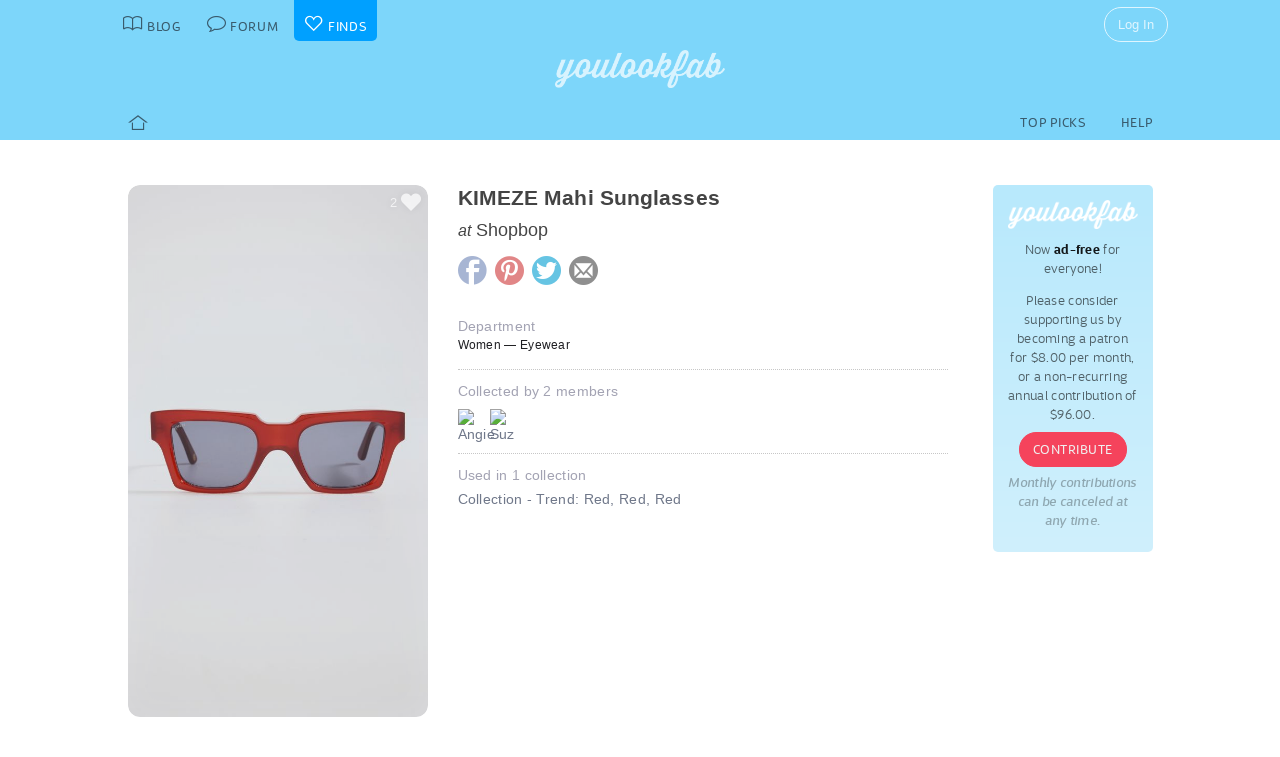

--- FILE ---
content_type: text/html; charset=UTF-8
request_url: https://youlookfab.com/finds/item/?product=193012
body_size: 10225
content:
<!DOCTYPE html>
		<!--[if lt IE 7]>      <html class="no-js lt-ie9 lt-ie8 lt-ie7"> <![endif]-->
		<!--[if IE 7]>         <html class="no-js lt-ie9 lt-ie8"> <![endif]-->
		<!--[if IE 8]>         <html class="no-js lt-ie9"> <![endif]-->
		<!--[if gt IE 8]><!--> <html class="no-js "> <!--<![endif]-->
		<head>
		  <meta charset="utf-8">
			<meta http-equiv="X-UA-Compatible" content="IE=edge,chrome=1">
						
		  <title>Item  &#8211;  YouLookFab Finds</title>
			
			<link href="https://plus.google.com/+Youlookfab" rel="publisher" />

					<!-- Google tag (gtag.js) -->
		<script async src="https://www.googletagmanager.com/gtag/js?id=G-JP7CCZ3YZC"></script>
		<script>
		  window.dataLayer = window.dataLayer || [];
		  function gtag(){dataLayer.push(arguments);}
		  gtag('js', new Date());

		  gtag('config', 'G-JP7CCZ3YZC');
		</script>
			<meta name="google-site-verification" content="PBGj2qKFZGcOJfRkw9WZ2-qfowHBMvS6AOAhQhFdtsE" />
	<meta name="alexaVerifyID" content="DuclDbkYvErqwT6ED45_nZBsPU4" />	
	<script type="text/javascript">var bb_ajaxurl = "https://youlookfab.com/welookfab/bb-admin/admin-ajax.php";</script>
<script type="text/javascript">var ajaxurl = "https://youlookfab.com/wp-admin/admin-ajax.php";</script>
		<script type="text/javascript">
			window._wpemojiSettings = {"baseUrl":"https:\/\/s.w.org\/images\/core\/emoji\/72x72\/","ext":".png","source":{"concatemoji":"https:\/\/youlookfab.com\/finds\/wp-includes\/js\/wp-emoji-release.min.js?ver=4.4.1"}};
			!function(a,b,c){function d(a){var c,d=b.createElement("canvas"),e=d.getContext&&d.getContext("2d");return e&&e.fillText?(e.textBaseline="top",e.font="600 32px Arial","flag"===a?(e.fillText(String.fromCharCode(55356,56806,55356,56826),0,0),d.toDataURL().length>3e3):"diversity"===a?(e.fillText(String.fromCharCode(55356,57221),0,0),c=e.getImageData(16,16,1,1).data.toString(),e.fillText(String.fromCharCode(55356,57221,55356,57343),0,0),c!==e.getImageData(16,16,1,1).data.toString()):("simple"===a?e.fillText(String.fromCharCode(55357,56835),0,0):e.fillText(String.fromCharCode(55356,57135),0,0),0!==e.getImageData(16,16,1,1).data[0])):!1}function e(a){var c=b.createElement("script");c.src=a,c.type="text/javascript",b.getElementsByTagName("head")[0].appendChild(c)}var f,g;c.supports={simple:d("simple"),flag:d("flag"),unicode8:d("unicode8"),diversity:d("diversity")},c.DOMReady=!1,c.readyCallback=function(){c.DOMReady=!0},c.supports.simple&&c.supports.flag&&c.supports.unicode8&&c.supports.diversity||(g=function(){c.readyCallback()},b.addEventListener?(b.addEventListener("DOMContentLoaded",g,!1),a.addEventListener("load",g,!1)):(a.attachEvent("onload",g),b.attachEvent("onreadystatechange",function(){"complete"===b.readyState&&c.readyCallback()})),f=c.source||{},f.concatemoji?e(f.concatemoji):f.wpemoji&&f.twemoji&&(e(f.twemoji),e(f.wpemoji)))}(window,document,window._wpemojiSettings);
		</script>
		<style type="text/css">
img.wp-smiley,
img.emoji {
	display: inline !important;
	border: none !important;
	box-shadow: none !important;
	height: 1em !important;
	width: 1em !important;
	margin: 0 .07em !important;
	vertical-align: -0.1em !important;
	background: none !important;
	padding: 0 !important;
}
</style>
<link rel='https://api.w.org/' href='https://youlookfab.com/finds/wp-json/' />
<link rel="EditURI" type="application/rsd+xml" title="RSD" href="https://youlookfab.com/finds/xmlrpc.php?rsd" />
<link rel="wlwmanifest" type="application/wlwmanifest+xml" href="https://youlookfab.com/finds/wp-includes/wlwmanifest.xml" /> 
<link rel="canonical" href="https://youlookfab.com/finds/item/" />
<link rel='shortlink' href='https://youlookfab.com/finds/?p=42' />
<link rel="alternate" type="application/json+oembed" href="https://youlookfab.com/finds/wp-json/oembed/1.0/embed?url=https%3A%2F%2Fyoulookfab.com%2Ffinds%2Fitem%2F" />
<link rel="alternate" type="text/xml+oembed" href="https://youlookfab.com/finds/wp-json/oembed/1.0/embed?url=https%3A%2F%2Fyoulookfab.com%2Ffinds%2Fitem%2F&#038;format=xml" />
		<link rel="shortcut icon" href="https://youlookfab.com/fab-theme/youlookfab7.5/images/favicon.ico?v=?v=youlookfab7.5-1234" type="image/x-icon" />
		<link rel="apple-touch-icon" href="https://youlookfab.com/fab-theme/youlookfab7.5/images/touch-icon-180x180.png?v=?v=youlookfab7.5-1234">
		<meta name="apple-mobile-web-app-title" content="YouLookFab">
		
		<link rel="stylesheet" href="https://youlookfab.com/fab-theme/youlookfab7.5/styles/css/finds.css?v=youlookfab7.5-1234"><meta property="og:site_name" content="YouLookFab"><meta property="og:title" content="KIMEZE Mahi Sunglasses"><meta property="og:type" content="website"><meta property="og:url" content="https://youlookfab.com/finds/item/?product=193012"><meta property="og:image" content="https://youlookfab.com/upload/products/af82adb91e51abd729bf0effafff02e5138-image.jpg"><meta property="og:description" content="I found this item at youlookfab.com. It is available at Shopbop.">		
					<meta name="description" content="KIMEZE Mahi Sunglasses">	
		
				
			<meta name="keywords" content="fashion,style,Eyewear,Shopbop">
					
				
					
				<script src="https://youlookfab.com/fab-theme/youlookfab7.5/scripts/lib/modernizr/modernizr-2.6.2.min.js"></script>
				</head>
		<body class=" finds item no-background logged-out">
			
								
			<!--[if lt IE 8]>
      	<div class="site-error">You are using an <strong>outdated</strong> browser. Please <a href="http://browsehappy.com/">upgrade your browser</a> or <a href="http://www.google.com/chromeframe/?redirect=true">activate Google Chrome Frame</a> to improve your experience.</div>
			<![endif]-->
			<noscript>
				<div class="site-error">
					Please <a href="http://enable-javascript.com/" target="_blank">enable Javascript</a> in your browser to get the full YLF experience.
				</div>
			</noscript>
		
									
								

				
					<div id="container">
					
						<div id="header">
									<div id="titlebar">
			<div class="stretchy-content-area">
						<table class="titlebar-nav">
			<tr>
				<td class="blog title-tab">
					<a href="https://youlookfab.com/">
						<span aria-hidden="true" class="icon icon-blog"></span>
						<span class="tab-text">Blog</span>
					</a>
				</td>
				<td class="forum title-tab">
					<a href="https://youlookfab.com/welookfab/">
						<span aria-hidden="true" class="icon icon-forum"></span>
						<span class="tab-text">Forum</span>
					</a>
				</td>
									<td class="finds title-tab">
						<a href="https://youlookfab.com/finds/">
							<span aria-hidden="true" class="icon icon-finds"></span>
							<span class="tab-text">Finds</span>
						</a>
					</td>
							</tr>
		</table>
		<div class="titlebar-right">
							<div class="titlebar-search">
									</div>
						
	<div class="modal-popup click-popup login-button fg-content">
				
		<div class="open-popup"><span  class = "titlebar-login" >Log In</span></div>
		<div class="popup-background" style="display: none;"> 			<div class="popup-window">
				<div class="popup-arrow"></div>
				<div class="popup-inner">
					<div class="popup-content">
								<div class="popup-header">
			<h1 class="big-logo"><a href="https://youlookfab.com"></a></h1>
		</div>
			
	
	<form class="login" name="login-form" action="https://youlookfab.com/login/" method="post">
		
					<label for="log">Username</label>
			  <input type="text" name="log" placeholder="Username">
		
					<label for="pwd">Password</label>
		    <input type="password" name="pwd" placeholder="Password">

		<label class="remember">
			<input name="rememberme" type="checkbox" class="rememberme" value="forever" />
			Remember Me		</label>

		<input type="submit" name="wp-submit" class="wp-submit" value="Log In" />

		<div class="clear"></div>
	
		<input type="hidden" name="redirect_to" value="/finds/item/?product=193012" />		
	</form>

		
	<div class="popup-footer signup">	
		<p class="fg-explanation">Not a member? <a href="https://youlookfab.com/signup/">Sign up</a> to chat about style and share outfits with a friendly community.</p>		
	</div>
	
						</div>
											<div class="close-popup">&times;</div>
									</div>
			</div>
			<div class="clear"></div>
		</div>
			</div>

	 
		</div>
						<div class="clear"></div>
			</div>
		</div>
											
		<div id="masthead" class="body-part">
			<div class="content-area">
				<div   ><h1  class = "small-logo" ><a     href="https://youlookfab.com"   ><div class="for-subscriber" title="Thank you for being a Patron"><span aria-hidden="true" class="icon icon-heart"></span></div></a></h1></div>				<div class="clear"></div>
			</div>
		</div>
								</div>

						<div id="main" class="body-part">
						
								
		<div id="menubar">
			<div class="stretchy-content-area">
					
		
		<div class="menubar menu-left">
			<div class="menu-selector">
				<a class="all " href="https://youlookfab.com/finds/">
					<span aria-hidden="true" class="icon icon-home"></span>				</a>
							</div>
			
					</div>
		
					<div class="menubar menu-right">
				<div class="menu-selector">
					<a class="picks " href="https://youlookfab.com/finds/picks/">Top Picks</a>	
					<a class="help " href="https://youlookfab.com/finds/help/">Help</a>
				</div>
			
							</div>
		
						<div class="clear"></div>
			</div>
			<div class="clear"></div>
		</div>
				
							<div id="page">
								
									<section>
				<div class="content-area">
					<div class="right-column content-column">
						<div class="content-block fg-content">
																<div class="payments-subscribe-sidebar">
			<div class="payments-logo">
			</div>
			<p>
				Now <strong>ad-free</strong> for everyone!
			</p> 
			<p>
				Please consider supporting us by becoming a patron for $8.00 per month, or a non-recurring annual contribution of $96.00.
			</p>	
			<a class = "payments-subscribe-button-new"    href="https://youlookfab.com/contribute/"   >Contribute</a>			<p class="fineprint">
				Monthly contributions can be canceled at any time.
			</p>
		</div>
								</div>
					</div>

							
					<article class="finds-product finds-product-page left-column content-column noncollected finds-stage-1 finds-product-193012 collector-product" id="" data-product-id="193012">		
		<header class="left-block-primary content-block">
							
		<a class="item-source" href="https://www.shopbop.com/mahi-sunglasses-kimeze/vp/v=1/1559859771.htm"  onclick="clicky.log('http://193012.youlookfab_finds.find','KIMEZE Mahi Sunglasses');" target="_blank">
			<div class="item-title">
				KIMEZE Mahi Sunglasses			</div>
										<div class="item-store">
					<span class="prefix">at</span> Shopbop				</div>
					</a>
	
								
					
		<div class="item-share item-share-simple finds-share ">
			<a class="finds-share-facebook sharing-popup" href="https://www.facebook.com/sharer/sharer.php?u=https%3A%2F%2Fyoulookfab.com%2Ffinds%2Fitem%2F%3Fproduct%3D193012">
				<span aria-hidden="true" class="icon icon-facebook"></span>			</a>
			<a class="finds-share-pinterest sharing-popup" data-pin-do="none" href="http://pinterest.com/pin/create/button/?url=https%3A%2F%2Fyoulookfab.com%2Ffinds%2Fitem%2F%3Fproduct%3D193012&media=https%3A%2F%2Fyoulookfab.com%2Fupload%2Fproducts%2Faf82adb91e51abd729bf0effafff02e5138-image.jpg&description=KIMEZE%20Mahi%20Sunglasses">
				<span aria-hidden="true" class="icon icon-pinterest"></span>			</a>
			<a class="finds-share-twitter sharing-popup" href="http://twitter.com/home?status=KIMEZE%20Mahi%20Sunglasses%20https%3A%2F%2Fyoulookfab.com%2Ffinds%2Fitem%2F%3Fproduct%3D193012%20via%20%40youlookfab">
				<span aria-hidden="true" class="icon icon-twitter"></span>			</a>
			<a class="finds-share-email" href="mailto:?subject=Fab%20Find&body=I%20thought%20you%20might%20like%20this%20item%3A%20https%3A%2F%2Fyoulookfab.com%2Ffinds%2Fitem%2F%3Fproduct%3D193012">
				<span aria-hidden="true" class="icon icon-email"></span>			</a>
		</div>
		
				</header>
		
		<div class="left-block-secondary content-block">
			<div class="finds-product-card">
						
		<div class="finds-product-image">
			<a class="finds-product-link" href="https://www.shopbop.com/mahi-sunglasses-kimeze/vp/v=1/1559859771.htm"  onclick="clicky.log('http://193012.youlookfab_finds.find','KIMEZE Mahi Sunglasses');" target="_blank">
				<img class="product-image" data-original="https://youlookfab.com/upload/products/af82adb91e51abd729bf0effafff02e5138-image.jpg" src="https://youlookfab.com/upload/products/af82adb91e51abd729bf0effafff02e5138-place.png">
				<div class="finds-product-link-overlay"></div>
								
				
		<div class="product-text-overlay-outer">
			<div class="product-text-overlay-inner">
				<div class="product-text">
					<div  class = "product-store" >Shop for this item at Shopbop</div>				</div>
			</div>
		</div>
		
					</a>
			
								
						
							<div class="finds-product-picked ">
					<span aria-hidden="true" class="icon icon-checkmark"></span><span class="description-text not-small">Top Pick</span>
				</div>
						
						
								<div class="finds-collect-count">
						<div data-id="193012">
							<span class="button-text"><span  class = "finds-number-count number-count description-text" >2</span><span aria-hidden="true" class="icon icon-heart"></span></span>
						</div>
					</div>
							</div>
		
					</div>
		 
			<div class="item-credit">
						 			<span class="default-cover">Image by <a   target = "_blank"  href="http://www.shopbop.com"   >Shopbop</a></span>
					 			<span class="custom-cover">Image by you - <a class="restore-cover" href="">restore default cover</a></span>
	 		</div>
		</div>
				
		<div class="item-details left-block-primary content-block">
								
		<div class="finds-meta finds-department">
			<label>Department</label>
							<div class="noncollected-only">Women &mdash; Eyewear</div>
					</div>
		
								
			<div class="collected-only">
							</div>
			
							<div class="finds-meta finds-collected-by">
					Collected by 2 members					<div class="finds-meta-attachments">
						<a class = "finds-collector"  target = "_blank"  href="https://youlookfab.com/member/angie/"   ><img src="https://youlookfab.com/upload/avatars/4eb33d758365122e845172b90e0854c8163-bpthumb.jpg" class="avatar-thumb" id=""  title="Angie" alt="Angie" /></a><a class = "finds-collector"  target = "_blank"  href="https://youlookfab.com/member/susanolding/"   ><img src="https://youlookfab.com/upload/avatars/cec9a46c5d1d4a1a0905f9f561cf5553577-bpthumb.jpg" class="avatar-thumb" id=""  title="Suz" alt="Suz" /></a>						<div class="clear"></div>
					</div>
				</div>
																
			<div class="finds-meta finds-mentions">
				Used in 1 collection										<div class="finds-meta-attachments">
						<a href="https://youlookfab.com/finds/collections/?collection=13239" target="_blank">Collection - Trend: Red, Red, Red</a>
					</div>
							</div>
			
						
					</div>
		<div class="clear"></div>
		
		<div class="collected-only left-block-full content-block">	
			<div class="section-title">Your Photos of this Item</div><div  class = "images-uploaded" ><div id="image-uploader" data-object="{&quot;product_id&quot;:&quot;193012&quot;}"></div></div>		</div>
		<div class="clear"></div>
		<div class="left-block-full content-block">
					</div>
		
		</article>				
											<article class="finds-related-products left-column content-column">
				
							<div class="left-block-full content-block">					
								<div class="section-title">
									Recently collected from <span class="proper-noun">Shopbop</span>
								</div>
								<div id = "finds-page"  ><div id = "finds-pagination" class = "browse-pagination browse-pagination-top" ><div  class = "pagination-links" ><span  class = "page-numbers" >Page 1</span><a href="" data-page="2" class="page-numbers next"></a><div  class = "clear" ></div></div></div><div  class = "finds-group-container finds-product-card-group finds-group-card-small" ><div  class = "finds-card-size" ><span  class = "small" >S</span><span  class = "medium" >M</span><span  class = "large" >L</span><input type="hidden" name="finds-card-size" id="finds-card-size" value="small"></div><div class="finds-loading"><div class="spinner"></div></div><div class="finds-group finds-group-loading">		<div class="finds-item finds-page-1 finds-decapage-0" id="223229">
					<div class="finds-item-content">
			<div class="finds-product finds-product-card  noncollected finds-stage-1 finds-product-223229 collector-product" id="" data-product-id="223229">		
		<div class="finds-product-image">
			<a class="finds-product-link" href="https://www.shopbop.com/new-janet-pearl-grey-haikure/vp/v=1/1568441559.htm"  onclick="clicky.log('http://223229.youlookfab_finds.find','New Janet Pearl Grey Jacket');" target="_blank">
				<img class="product-image" data-original="https://youlookfab.com/upload/products/cd815a7913997641ab48f5b09507e985955-mini.jpg" src="https://youlookfab.com/upload/products/cd815a7913997641ab48f5b09507e985955-place.png">
				<div class="finds-product-link-overlay"></div>
								
				
		<div class="product-text-overlay-outer">
			<div class="product-text-overlay-inner">
				<div class="product-text">
					<div  class = "product-store" >Shopbop</div><div  class = "not-small product-title" >Haikure New Janet Pearl Grey Jacket</div>				</div>
			</div>
		</div>
		
					</a>
			
								
							<a class="finds-product-info-link" target="_blank" href="https://youlookfab.com/finds/item/?product=223229">
					<span aria-hidden="true" class="icon icon-info"></span>				</a>
				<div class="finds-product-info">
					<span aria-hidden="true" class="icon icon-info"></span>					<span class="description-text"><span class="not-small">View </span>Info</span>
				</div>
						
							<div class="finds-product-picked ">
					<span aria-hidden="true" class="icon icon-checkmark"></span><span class="description-text not-small">Top Pick</span>
				</div>
						
						
								<div class="finds-collect-count">
						<div data-id="223229">
							<span class="button-text"><span  class = "finds-number-count number-count description-text" >1</span><span aria-hidden="true" class="icon icon-heart"></span></span>
						</div>
					</div>
							</div>
		
		</div>		</div>
				</div>
				<div class="finds-item finds-page-1 finds-decapage-0" id="223228">
					<div class="finds-item-content">
			<div class="finds-product finds-product-card  noncollected finds-stage-1 finds-product-223228 collector-product" id="" data-product-id="223228">		
		<div class="finds-product-image">
			<a class="finds-product-link" href="https://www.shopbop.com/boxy-jacket-waist-ties-31/vp/v=1/1584361376.htm"  onclick="clicky.log('http://223228.youlookfab_finds.find','Boxy Jacket with Waist Ties');" target="_blank">
				<img class="product-image" data-original="https://youlookfab.com/upload/products/7bce96c9bf98eaa0a2fca6086e6b0eed812-mini.jpg" src="https://youlookfab.com/upload/products/7bce96c9bf98eaa0a2fca6086e6b0eed812-place.png">
				<div class="finds-product-link-overlay"></div>
								
				
		<div class="product-text-overlay-outer">
			<div class="product-text-overlay-inner">
				<div class="product-text">
					<div  class = "product-store" >Shopbop</div><div  class = "not-small product-title" >3.1 Phillip Lim Boxy Jacket with Waist Ties</div>				</div>
			</div>
		</div>
		
					</a>
			
								
							<a class="finds-product-info-link" target="_blank" href="https://youlookfab.com/finds/item/?product=223228">
					<span aria-hidden="true" class="icon icon-info"></span>				</a>
				<div class="finds-product-info">
					<span aria-hidden="true" class="icon icon-info"></span>					<span class="description-text"><span class="not-small">View </span>Info</span>
				</div>
						
							<div class="finds-product-picked ">
					<span aria-hidden="true" class="icon icon-checkmark"></span><span class="description-text not-small">Top Pick</span>
				</div>
						
						
								<div class="finds-collect-count">
						<div data-id="223228">
							<span class="button-text"><span  class = "finds-number-count number-count description-text" >1</span><span aria-hidden="true" class="icon icon-heart"></span></span>
						</div>
					</div>
							</div>
		
		</div>		</div>
				</div>
				<div class="finds-item finds-page-1 finds-decapage-0" id="223227">
					<div class="finds-item-content">
			<div class="finds-product finds-product-card  noncollected finds-stage-1 finds-product-223227 collector-product" id="" data-product-id="223227">		
		<div class="finds-product-image">
			<a class="finds-product-link" href="https://www.shopbop.com/agata-denim-cape-jacket-ulla/vp/v=1/1585855154.htm"  onclick="clicky.log('http://223227.youlookfab_finds.find','The Agata Denim Cape Jacket');" target="_blank">
				<img class="product-image" data-original="https://youlookfab.com/upload/products/0e0aae6b19aa6f0c301bf13ed366f2bb328-mini.jpg" src="https://youlookfab.com/upload/products/0e0aae6b19aa6f0c301bf13ed366f2bb328-place.png">
				<div class="finds-product-link-overlay"></div>
								
				
		<div class="product-text-overlay-outer">
			<div class="product-text-overlay-inner">
				<div class="product-text">
					<div  class = "product-store" >Shopbop</div><div  class = "not-small product-title" >Ulla Johnson The Agata Denim Cape Jacket</div>				</div>
			</div>
		</div>
		
					</a>
			
								
							<a class="finds-product-info-link" target="_blank" href="https://youlookfab.com/finds/item/?product=223227">
					<span aria-hidden="true" class="icon icon-info"></span>				</a>
				<div class="finds-product-info">
					<span aria-hidden="true" class="icon icon-info"></span>					<span class="description-text"><span class="not-small">View </span>Info</span>
				</div>
						
							<div class="finds-product-picked ">
					<span aria-hidden="true" class="icon icon-checkmark"></span><span class="description-text not-small">Top Pick</span>
				</div>
						
						
								<div class="finds-collect-count">
						<div data-id="223227">
							<span class="button-text"><span  class = "finds-number-count number-count description-text" >1</span><span aria-hidden="true" class="icon icon-heart"></span></span>
						</div>
					</div>
							</div>
		
		</div>		</div>
				</div>
				<div class="finds-item finds-page-1 finds-decapage-0" id="223226">
					<div class="finds-item-content">
			<div class="finds-product finds-product-card  noncollected finds-stage-1 finds-product-223226 collector-product" id="" data-product-id="223226">		
		<div class="finds-product-image">
			<a class="finds-product-link" href="https://www.shopbop.com/ada-denim-jacket-retrofete/vp/v=1/1504559025.htm"  onclick="clicky.log('http://223226.youlookfab_finds.find','Ada Denim Jacket');" target="_blank">
				<img class="product-image" data-original="https://youlookfab.com/upload/products/4f97c21b03bf9b69a623378a7e5675e5636-mini.jpg" src="https://youlookfab.com/upload/products/4f97c21b03bf9b69a623378a7e5675e5636-place.png">
				<div class="finds-product-link-overlay"></div>
								
				
		<div class="product-text-overlay-outer">
			<div class="product-text-overlay-inner">
				<div class="product-text">
					<div  class = "product-store" >Shopbop</div><div  class = "not-small product-title" >Retrofete Ada Denim Jacket</div>				</div>
			</div>
		</div>
		
					</a>
			
								
							<a class="finds-product-info-link" target="_blank" href="https://youlookfab.com/finds/item/?product=223226">
					<span aria-hidden="true" class="icon icon-info"></span>				</a>
				<div class="finds-product-info">
					<span aria-hidden="true" class="icon icon-info"></span>					<span class="description-text"><span class="not-small">View </span>Info</span>
				</div>
						
							<div class="finds-product-picked ">
					<span aria-hidden="true" class="icon icon-checkmark"></span><span class="description-text not-small">Top Pick</span>
				</div>
						
						
								<div class="finds-collect-count">
						<div data-id="223226">
							<span class="button-text"><span  class = "finds-number-count number-count description-text" >1</span><span aria-hidden="true" class="icon icon-heart"></span></span>
						</div>
					</div>
							</div>
		
		</div>		</div>
				</div>
				<div class="finds-item finds-page-1 finds-decapage-0" id="223225">
					<div class="finds-item-content">
			<div class="finds-product finds-product-card  noncollected finds-stage-1 finds-product-223225 collector-product" id="" data-product-id="223225">		
		<div class="finds-product-image">
			<a class="finds-product-link" href="https://www.shopbop.com/finn-jacket-seventy-mochi/vp/v=1/1523645743.htm"  onclick="clicky.log('http://223225.youlookfab_finds.find','Finn Jacket');" target="_blank">
				<img class="product-image" data-original="https://youlookfab.com/upload/products/7523b7ae21c55a1f7d12de6238720282259-mini.jpg" src="https://youlookfab.com/upload/products/7523b7ae21c55a1f7d12de6238720282259-place.png">
				<div class="finds-product-link-overlay"></div>
								
				
		<div class="product-text-overlay-outer">
			<div class="product-text-overlay-inner">
				<div class="product-text">
					<div  class = "product-store" >Shopbop</div><div  class = "not-small product-title" >Seventy + Mochi Finn Jacket</div>				</div>
			</div>
		</div>
		
					</a>
			
								
							<a class="finds-product-info-link" target="_blank" href="https://youlookfab.com/finds/item/?product=223225">
					<span aria-hidden="true" class="icon icon-info"></span>				</a>
				<div class="finds-product-info">
					<span aria-hidden="true" class="icon icon-info"></span>					<span class="description-text"><span class="not-small">View </span>Info</span>
				</div>
						
							<div class="finds-product-picked ">
					<span aria-hidden="true" class="icon icon-checkmark"></span><span class="description-text not-small">Top Pick</span>
				</div>
						
						
								<div class="finds-collect-count">
						<div data-id="223225">
							<span class="button-text"><span  class = "finds-number-count number-count description-text" >1</span><span aria-hidden="true" class="icon icon-heart"></span></span>
						</div>
					</div>
							</div>
		
		</div>		</div>
				</div>
				<div class="finds-item finds-page-1 finds-decapage-0" id="223224">
					<div class="finds-item-content">
			<div class="finds-product finds-product-card  noncollected finds-stage-1 finds-product-223224 collector-product" id="" data-product-id="223224">		
		<div class="finds-product-image">
			<a class="finds-product-link" href="https://www.shopbop.com/aubrey-jacket-agolde/vp/v=1/1583233293.htm"  onclick="clicky.log('http://223224.youlookfab_finds.find','Aubrey Jacket');" target="_blank">
				<img class="product-image" data-original="https://youlookfab.com/upload/products/48ec4e7351067e746f9548355540fd8f710-mini.jpg" src="https://youlookfab.com/upload/products/48ec4e7351067e746f9548355540fd8f710-place.png">
				<div class="finds-product-link-overlay"></div>
								
				
		<div class="product-text-overlay-outer">
			<div class="product-text-overlay-inner">
				<div class="product-text">
					<div  class = "product-store" >Shopbop</div><div  class = "not-small product-title" >AGOLDE Aubrey Jacket</div>				</div>
			</div>
		</div>
		
					</a>
			
								
							<a class="finds-product-info-link" target="_blank" href="https://youlookfab.com/finds/item/?product=223224">
					<span aria-hidden="true" class="icon icon-info"></span>				</a>
				<div class="finds-product-info">
					<span aria-hidden="true" class="icon icon-info"></span>					<span class="description-text"><span class="not-small">View </span>Info</span>
				</div>
						
							<div class="finds-product-picked ">
					<span aria-hidden="true" class="icon icon-checkmark"></span><span class="description-text not-small">Top Pick</span>
				</div>
						
						
								<div class="finds-collect-count">
						<div data-id="223224">
							<span class="button-text"><span  class = "finds-number-count number-count description-text" >1</span><span aria-hidden="true" class="icon icon-heart"></span></span>
						</div>
					</div>
							</div>
		
		</div>		</div>
				</div>
				<div class="finds-item finds-page-1 finds-decapage-0" id="223223">
					<div class="finds-item-content">
			<div class="finds-product finds-product-card  noncollected finds-stage-1 finds-product-223223 collector-product" id="" data-product-id="223223">		
		<div class="finds-product-image">
			<a class="finds-product-link" href="https://www.shopbop.com/print-denim-jacket-ganni/vp/v=1/1506981704.htm"  onclick="clicky.log('http://223223.youlookfab_finds.find','Print Denim Jacket');" target="_blank">
				<img class="product-image" data-original="https://youlookfab.com/upload/products/c7981c354b9efa3025c414ec19d8ea6c626-mini.jpg" src="https://youlookfab.com/upload/products/c7981c354b9efa3025c414ec19d8ea6c626-place.png">
				<div class="finds-product-link-overlay"></div>
								
				
		<div class="product-text-overlay-outer">
			<div class="product-text-overlay-inner">
				<div class="product-text">
					<div  class = "product-store" >Shopbop</div><div  class = "not-small product-title" >Ganni Print Denim Jacket</div>				</div>
			</div>
		</div>
		
					</a>
			
								
							<a class="finds-product-info-link" target="_blank" href="https://youlookfab.com/finds/item/?product=223223">
					<span aria-hidden="true" class="icon icon-info"></span>				</a>
				<div class="finds-product-info">
					<span aria-hidden="true" class="icon icon-info"></span>					<span class="description-text"><span class="not-small">View </span>Info</span>
				</div>
						
							<div class="finds-product-picked ">
					<span aria-hidden="true" class="icon icon-checkmark"></span><span class="description-text not-small">Top Pick</span>
				</div>
						
						
								<div class="finds-collect-count">
						<div data-id="223223">
							<span class="button-text"><span  class = "finds-number-count number-count description-text" >2</span><span aria-hidden="true" class="icon icon-heart"></span></span>
						</div>
					</div>
							</div>
		
		</div>		</div>
				</div>
				<div class="finds-item finds-page-1 finds-decapage-0" id="223222">
					<div class="finds-item-content">
			<div class="finds-product finds-product-card  noncollected finds-stage-1 finds-product-223222 collector-product" id="" data-product-id="223222">		
		<div class="finds-product-image">
			<a class="finds-product-link" href="https://www.shopbop.com/cicely-flight-bomber-peachy-den/vp/v=1/1505362179.htm"  onclick="clicky.log('http://223222.youlookfab_finds.find','Cicely Flight Bomber');" target="_blank">
				<img class="product-image" data-original="https://youlookfab.com/upload/products/8d3c9707019edc09fda61bb9a3e3e024988-mini.jpg" src="https://youlookfab.com/upload/products/8d3c9707019edc09fda61bb9a3e3e024988-place.png">
				<div class="finds-product-link-overlay"></div>
								
				
		<div class="product-text-overlay-outer">
			<div class="product-text-overlay-inner">
				<div class="product-text">
					<div  class = "product-store" >Shopbop</div><div  class = "not-small product-title" >Peachy Den Cicely Flight Bomber</div>				</div>
			</div>
		</div>
		
					</a>
			
								
							<a class="finds-product-info-link" target="_blank" href="https://youlookfab.com/finds/item/?product=223222">
					<span aria-hidden="true" class="icon icon-info"></span>				</a>
				<div class="finds-product-info">
					<span aria-hidden="true" class="icon icon-info"></span>					<span class="description-text"><span class="not-small">View </span>Info</span>
				</div>
						
							<div class="finds-product-picked ">
					<span aria-hidden="true" class="icon icon-checkmark"></span><span class="description-text not-small">Top Pick</span>
				</div>
						
						
								<div class="finds-collect-count">
						<div data-id="223222">
							<span class="button-text"><span  class = "finds-number-count number-count description-text" >1</span><span aria-hidden="true" class="icon icon-heart"></span></span>
						</div>
					</div>
							</div>
		
		</div>		</div>
				</div>
				<div class="finds-item finds-page-1 finds-decapage-0" id="223221">
					<div class="finds-item-content">
			<div class="finds-product finds-product-card  noncollected finds-stage-1 finds-product-223221 collector-product" id="" data-product-id="223221">		
		<div class="finds-product-image">
			<a class="finds-product-link" href="https://www.shopbop.com/denim-work-jacket-renggli/vp/v=1/1595253725.htm"  onclick="clicky.log('http://223221.youlookfab_finds.find','Denim Work Jacket');" target="_blank">
				<img class="product-image" data-original="https://youlookfab.com/upload/products/bd82d274eed9dca6ed2d4eae3d9dc22c931-mini.jpg" src="https://youlookfab.com/upload/products/bd82d274eed9dca6ed2d4eae3d9dc22c931-place.png">
				<div class="finds-product-link-overlay"></div>
								
				
		<div class="product-text-overlay-outer">
			<div class="product-text-overlay-inner">
				<div class="product-text">
					<div  class = "product-store" >Shopbop</div><div  class = "not-small product-title" >Renggli Denim Work Jacket</div>				</div>
			</div>
		</div>
		
					</a>
			
								
							<a class="finds-product-info-link" target="_blank" href="https://youlookfab.com/finds/item/?product=223221">
					<span aria-hidden="true" class="icon icon-info"></span>				</a>
				<div class="finds-product-info">
					<span aria-hidden="true" class="icon icon-info"></span>					<span class="description-text"><span class="not-small">View </span>Info</span>
				</div>
						
							<div class="finds-product-picked ">
					<span aria-hidden="true" class="icon icon-checkmark"></span><span class="description-text not-small">Top Pick</span>
				</div>
						
						
								<div class="finds-collect-count">
						<div data-id="223221">
							<span class="button-text"><span  class = "finds-number-count number-count description-text" >1</span><span aria-hidden="true" class="icon icon-heart"></span></span>
						</div>
					</div>
							</div>
		
		</div>		</div>
				</div>
				<div class="finds-item finds-page-1 finds-decapage-0" id="223199">
					<div class="finds-item-content">
			<div class="finds-product finds-product-card  noncollected finds-stage-1 finds-product-223199 collector-product" id="" data-product-id="223199">		
		<div class="finds-product-image">
			<a class="finds-product-link" href="https://www.shopbop.com/denim-pants-attico/vp/v=1/1543731802.htm"  onclick="clicky.log('http://223199.youlookfab_finds.find','Denim Pants');" target="_blank">
				<img class="product-image" data-original="https://youlookfab.com/upload/products/a962e7b88ec9767a9f260d2a525275ec621-mini.jpg" src="https://youlookfab.com/upload/products/a962e7b88ec9767a9f260d2a525275ec621-place.png">
				<div class="finds-product-link-overlay"></div>
								
				
		<div class="product-text-overlay-outer">
			<div class="product-text-overlay-inner">
				<div class="product-text">
					<div  class = "product-store" >Shopbop</div><div  class = "not-small product-title" >The Attico Denim Pants</div>				</div>
			</div>
		</div>
		
					</a>
			
								
							<a class="finds-product-info-link" target="_blank" href="https://youlookfab.com/finds/item/?product=223199">
					<span aria-hidden="true" class="icon icon-info"></span>				</a>
				<div class="finds-product-info">
					<span aria-hidden="true" class="icon icon-info"></span>					<span class="description-text"><span class="not-small">View </span>Info</span>
				</div>
						
							<div class="finds-product-picked ">
					<span aria-hidden="true" class="icon icon-checkmark"></span><span class="description-text not-small">Top Pick</span>
				</div>
						
						
								<div class="finds-collect-count">
						<div data-id="223199">
							<span class="button-text"><span  class = "finds-number-count number-count description-text" >1</span><span aria-hidden="true" class="icon icon-heart"></span></span>
						</div>
					</div>
							</div>
		
		</div>		</div>
				</div>
				<div class="finds-item finds-page-1 finds-decapage-0" id="223198">
					<div class="finds-item-content">
			<div class="finds-product finds-product-card  noncollected finds-stage-1 finds-product-223198 collector-product" id="" data-product-id="223198">		
		<div class="finds-product-image">
			<a class="finds-product-link" href="https://www.shopbop.com/marty-ultra-flare-lagence/vp/v=1/1502567252.htm"  onclick="clicky.log('http://223198.youlookfab_finds.find','Marty Ultra High Rise Flare Jeans');" target="_blank">
				<img class="product-image" data-original="https://youlookfab.com/upload/products/6984ac1f6b03c731ae9fbd920bdfd0fb520-mini.jpg" src="https://youlookfab.com/upload/products/6984ac1f6b03c731ae9fbd920bdfd0fb520-place.png">
				<div class="finds-product-link-overlay"></div>
								
				
		<div class="product-text-overlay-outer">
			<div class="product-text-overlay-inner">
				<div class="product-text">
					<div  class = "product-store" >Shopbop</div><div  class = "not-small product-title" >L'AGENCE Marty Ultra High Rise Flare Jeans</div>				</div>
			</div>
		</div>
		
					</a>
			
								
							<a class="finds-product-info-link" target="_blank" href="https://youlookfab.com/finds/item/?product=223198">
					<span aria-hidden="true" class="icon icon-info"></span>				</a>
				<div class="finds-product-info">
					<span aria-hidden="true" class="icon icon-info"></span>					<span class="description-text"><span class="not-small">View </span>Info</span>
				</div>
						
							<div class="finds-product-picked ">
					<span aria-hidden="true" class="icon icon-checkmark"></span><span class="description-text not-small">Top Pick</span>
				</div>
						
						
								<div class="finds-collect-count">
						<div data-id="223198">
							<span class="button-text"><span  class = "finds-number-count number-count description-text" >2</span><span aria-hidden="true" class="icon icon-heart"></span></span>
						</div>
					</div>
							</div>
		
		</div>		</div>
				</div>
				<div class="finds-item finds-page-1 finds-decapage-0" id="223197">
					<div class="finds-item-content">
			<div class="finds-product finds-product-card  noncollected finds-stage-1 finds-product-223197 collector-product" id="" data-product-id="223197">		
		<div class="finds-product-image">
			<a class="finds-product-link" href="https://www.shopbop.com/marlow-flare-queen-paige/vp/v=1/1512475594.htm"  onclick="clicky.log('http://223197.youlookfab_finds.find','Marlow Flare 32 Jeans');" target="_blank">
				<img class="product-image" data-original="https://youlookfab.com/upload/products/dbc18865a71c2fa220a9a6814de56dc6614-mini.jpg" src="https://youlookfab.com/upload/products/dbc18865a71c2fa220a9a6814de56dc6614-place.png">
				<div class="finds-product-link-overlay"></div>
								
				
		<div class="product-text-overlay-outer">
			<div class="product-text-overlay-inner">
				<div class="product-text">
					<div  class = "product-store" >Shopbop</div><div  class = "not-small product-title" >PAIGE Marlow Flare 32" Jeans</div>				</div>
			</div>
		</div>
		
					</a>
			
								
							<a class="finds-product-info-link" target="_blank" href="https://youlookfab.com/finds/item/?product=223197">
					<span aria-hidden="true" class="icon icon-info"></span>				</a>
				<div class="finds-product-info">
					<span aria-hidden="true" class="icon icon-info"></span>					<span class="description-text"><span class="not-small">View </span>Info</span>
				</div>
						
							<div class="finds-product-picked ">
					<span aria-hidden="true" class="icon icon-checkmark"></span><span class="description-text not-small">Top Pick</span>
				</div>
						
						
								<div class="finds-collect-count">
						<div data-id="223197">
							<span class="button-text"><span  class = "finds-number-count number-count description-text" >1</span><span aria-hidden="true" class="icon icon-heart"></span></span>
						</div>
					</div>
							</div>
		
		</div>		</div>
				</div>
				<div class="finds-item finds-page-1 finds-decapage-0" id="223128">
					<div class="finds-item-content">
			<div class="finds-product finds-product-card  noncollected finds-stage-1 finds-product-223128 collector-product" id="" data-product-id="223128">		
		<div class="finds-product-image">
			<a class="finds-product-link" href="https://www.shopbop.com/solid-mini-marin-sweater-ligne/vp/v=1/1510337917.htm"  onclick="clicky.log('http://223128.youlookfab_finds.find','Solid Mini Marin Sweater');" target="_blank">
				<img class="product-image" data-original="https://youlookfab.com/upload/products/421378ab9a733a2fe24019f14da29900624-mini.jpg" src="https://youlookfab.com/upload/products/421378ab9a733a2fe24019f14da29900624-place.png">
				<div class="finds-product-link-overlay"></div>
								
				
		<div class="product-text-overlay-outer">
			<div class="product-text-overlay-inner">
				<div class="product-text">
					<div  class = "product-store" >Shopbop</div><div  class = "not-small product-title" >LA LIGNE Solid Mini Marin Sweater</div>				</div>
			</div>
		</div>
		
					</a>
			
								
							<a class="finds-product-info-link" target="_blank" href="https://youlookfab.com/finds/item/?product=223128">
					<span aria-hidden="true" class="icon icon-info"></span>				</a>
				<div class="finds-product-info">
					<span aria-hidden="true" class="icon icon-info"></span>					<span class="description-text"><span class="not-small">View </span>Info</span>
				</div>
						
							<div class="finds-product-picked ">
					<span aria-hidden="true" class="icon icon-checkmark"></span><span class="description-text not-small">Top Pick</span>
				</div>
						
						
								<div class="finds-collect-count">
						<div data-id="223128">
							<span class="button-text"><span  class = "finds-number-count number-count description-text" >2</span><span aria-hidden="true" class="icon icon-heart"></span></span>
						</div>
					</div>
							</div>
		
		</div>		</div>
				</div>
				<div class="finds-item finds-page-1 finds-decapage-0" id="223127">
					<div class="finds-item-content">
			<div class="finds-product finds-product-card  noncollected finds-stage-1 finds-product-223127 collector-product" id="" data-product-id="223127">		
		<div class="finds-product-image">
			<a class="finds-product-link" href="https://www.shopbop.com/marin-sweater-ligne/vp/v=1/1522236299.htm"  onclick="clicky.log('http://223127.youlookfab_finds.find','Marin Sweater');" target="_blank">
				<img class="product-image" data-original="https://youlookfab.com/upload/products/c68d988dec967643cc6d166fb5ff1132527-mini.jpg" src="https://youlookfab.com/upload/products/c68d988dec967643cc6d166fb5ff1132527-place.png">
				<div class="finds-product-link-overlay"></div>
								
				
		<div class="product-text-overlay-outer">
			<div class="product-text-overlay-inner">
				<div class="product-text">
					<div  class = "product-store" >Shopbop</div><div  class = "not-small product-title" >LA LIGNE Marin Sweater</div>				</div>
			</div>
		</div>
		
					</a>
			
								
							<a class="finds-product-info-link" target="_blank" href="https://youlookfab.com/finds/item/?product=223127">
					<span aria-hidden="true" class="icon icon-info"></span>				</a>
				<div class="finds-product-info">
					<span aria-hidden="true" class="icon icon-info"></span>					<span class="description-text"><span class="not-small">View </span>Info</span>
				</div>
						
							<div class="finds-product-picked ">
					<span aria-hidden="true" class="icon icon-checkmark"></span><span class="description-text not-small">Top Pick</span>
				</div>
						
						
								<div class="finds-collect-count">
						<div data-id="223127">
							<span class="button-text"><span  class = "finds-number-count number-count description-text" >1</span><span aria-hidden="true" class="icon icon-heart"></span></span>
						</div>
					</div>
							</div>
		
		</div>		</div>
				</div>
				<div class="finds-item finds-page-1 finds-decapage-0" id="223106">
					<div class="finds-item-content">
			<div class="finds-product finds-product-card  noncollected finds-stage-1 finds-product-223106 collector-product" id="" data-product-id="223106">		
		<div class="finds-product-image">
			<a class="finds-product-link" href="https://www.shopbop.com/cashmere-boyfriend-sweater-reformation/vp/v=1/1578967924.htm"  onclick="clicky.log('http://223106.youlookfab_finds.find','Cashmere Boyfriend Sweater');" target="_blank">
				<img class="product-image" data-original="https://youlookfab.com/upload/products/6bc3c051a4331d47fbfd590fa11ec501694-mini.jpg" src="https://youlookfab.com/upload/products/6bc3c051a4331d47fbfd590fa11ec501694-place.png">
				<div class="finds-product-link-overlay"></div>
								
				
		<div class="product-text-overlay-outer">
			<div class="product-text-overlay-inner">
				<div class="product-text">
					<div  class = "product-store" >Shopbop</div><div  class = "not-small product-title" >REFORMATION Cashmere Boyfriend Sweater</div>				</div>
			</div>
		</div>
		
					</a>
			
								
							<a class="finds-product-info-link" target="_blank" href="https://youlookfab.com/finds/item/?product=223106">
					<span aria-hidden="true" class="icon icon-info"></span>				</a>
				<div class="finds-product-info">
					<span aria-hidden="true" class="icon icon-info"></span>					<span class="description-text"><span class="not-small">View </span>Info</span>
				</div>
						
							<div class="finds-product-picked ">
					<span aria-hidden="true" class="icon icon-checkmark"></span><span class="description-text not-small">Top Pick</span>
				</div>
						
						
								<div class="finds-collect-count">
						<div data-id="223106">
							<span class="button-text"><span  class = "finds-number-count number-count description-text" >1</span><span aria-hidden="true" class="icon icon-heart"></span></span>
						</div>
					</div>
							</div>
		
		</div>		</div>
				</div>
				<div class="finds-item finds-page-1 finds-decapage-0" id="223100">
					<div class="finds-item-content">
			<div class="finds-product finds-product-card  noncollected finds-stage-1 finds-product-223100 collector-product" id="" data-product-id="223100">		
		<div class="finds-product-image">
			<a class="finds-product-link" href="https://www.shopbop.com/argyle-cardigan-ligne/vp/v=1/1570688710.htm"  onclick="clicky.log('http://223100.youlookfab_finds.find','Argyle Cardigan');" target="_blank">
				<img class="product-image" data-original="https://youlookfab.com/upload/products/0fb32a1bc47535c3a1db2a4284b6e394836-mini.jpg" src="https://youlookfab.com/upload/products/0fb32a1bc47535c3a1db2a4284b6e394836-place.png">
				<div class="finds-product-link-overlay"></div>
								
				
		<div class="product-text-overlay-outer">
			<div class="product-text-overlay-inner">
				<div class="product-text">
					<div  class = "product-store" >Shopbop</div><div  class = "not-small product-title" >LA LIGNE Argyle Cardigan</div>				</div>
			</div>
		</div>
		
					</a>
			
								
							<a class="finds-product-info-link" target="_blank" href="https://youlookfab.com/finds/item/?product=223100">
					<span aria-hidden="true" class="icon icon-info"></span>				</a>
				<div class="finds-product-info">
					<span aria-hidden="true" class="icon icon-info"></span>					<span class="description-text"><span class="not-small">View </span>Info</span>
				</div>
						
							<div class="finds-product-picked ">
					<span aria-hidden="true" class="icon icon-checkmark"></span><span class="description-text not-small">Top Pick</span>
				</div>
						
						
								<div class="finds-collect-count">
						<div data-id="223100">
							<span class="button-text"><span  class = "finds-number-count number-count description-text" >1</span><span aria-hidden="true" class="icon icon-heart"></span></span>
						</div>
					</div>
							</div>
		
		</div>		</div>
				</div>
				<div class="finds-item finds-page-1 finds-decapage-0" id="223087">
					<div class="finds-item-content">
			<div class="finds-product finds-product-card  noncollected finds-stage-1 finds-product-223087 collector-product" id="" data-product-id="223087">		
		<div class="finds-product-image">
			<a class="finds-product-link" href="https://www.shopbop.com/denim-bermuda-coperni/vp/v=1/1577193926.htm"  onclick="clicky.log('http://223087.youlookfab_finds.find','Bermuda Denim Shorts');" target="_blank">
				<img class="product-image" data-original="https://youlookfab.com/upload/products/a61335ad26961464cb3955544077604e662-mini.jpg" src="https://youlookfab.com/upload/products/a61335ad26961464cb3955544077604e662-place.png">
				<div class="finds-product-link-overlay"></div>
								
				
		<div class="product-text-overlay-outer">
			<div class="product-text-overlay-inner">
				<div class="product-text">
					<div  class = "product-store" >Shopbop</div><div  class = "not-small product-title" >Coperni Bermuda Denim Shorts</div>				</div>
			</div>
		</div>
		
					</a>
			
								
							<a class="finds-product-info-link" target="_blank" href="https://youlookfab.com/finds/item/?product=223087">
					<span aria-hidden="true" class="icon icon-info"></span>				</a>
				<div class="finds-product-info">
					<span aria-hidden="true" class="icon icon-info"></span>					<span class="description-text"><span class="not-small">View </span>Info</span>
				</div>
						
							<div class="finds-product-picked ">
					<span aria-hidden="true" class="icon icon-checkmark"></span><span class="description-text not-small">Top Pick</span>
				</div>
						
						
								<div class="finds-collect-count">
						<div data-id="223087">
							<span class="button-text"><span  class = "finds-number-count number-count description-text" >1</span><span aria-hidden="true" class="icon icon-heart"></span></span>
						</div>
					</div>
							</div>
		
		</div>		</div>
				</div>
				<div class="finds-item finds-page-1 finds-decapage-0" id="223086">
					<div class="finds-item-content">
			<div class="finds-product finds-product-card  noncollected finds-stage-1 finds-product-223086 collector-product" id="" data-product-id="223086">		
		<div class="finds-product-image">
			<a class="finds-product-link" href="https://www.shopbop.com/kurt-jorts-lioness/vp/v=1/1592311757.htm"  onclick="clicky.log('http://223086.youlookfab_finds.find','Kurt Jorts');" target="_blank">
				<img class="product-image" data-original="https://youlookfab.com/upload/products/31a56b5d47969f6e72a132a5312a5e38533-mini.jpg" src="https://youlookfab.com/upload/products/31a56b5d47969f6e72a132a5312a5e38533-place.png">
				<div class="finds-product-link-overlay"></div>
								
				
		<div class="product-text-overlay-outer">
			<div class="product-text-overlay-inner">
				<div class="product-text">
					<div  class = "product-store" >Shopbop</div><div  class = "not-small product-title" >Lioness Kurt Jorts</div>				</div>
			</div>
		</div>
		
					</a>
			
								
							<a class="finds-product-info-link" target="_blank" href="https://youlookfab.com/finds/item/?product=223086">
					<span aria-hidden="true" class="icon icon-info"></span>				</a>
				<div class="finds-product-info">
					<span aria-hidden="true" class="icon icon-info"></span>					<span class="description-text"><span class="not-small">View </span>Info</span>
				</div>
						
							<div class="finds-product-picked ">
					<span aria-hidden="true" class="icon icon-checkmark"></span><span class="description-text not-small">Top Pick</span>
				</div>
						
						
								<div class="finds-collect-count">
						<div data-id="223086">
							<span class="button-text"><span  class = "finds-number-count number-count description-text" >1</span><span aria-hidden="true" class="icon icon-heart"></span></span>
						</div>
					</div>
							</div>
		
		</div>		</div>
				</div>
				<div class="finds-item finds-page-1 finds-decapage-0" id="223085">
					<div class="finds-item-content">
			<div class="finds-product finds-product-card  noncollected finds-stage-1 finds-product-223085 collector-product" id="" data-product-id="223085">		
		<div class="finds-product-image">
			<a class="finds-product-link" href="https://www.shopbop.com/bea-icon-denim/vp/v=1/1564574145.htm"  onclick="clicky.log('http://223085.youlookfab_finds.find','Bea Jeans');" target="_blank">
				<img class="product-image" data-original="https://youlookfab.com/upload/products/2356e479aedbd6779ad59f393809c8fb418-mini.jpg" src="https://youlookfab.com/upload/products/2356e479aedbd6779ad59f393809c8fb418-place.png">
				<div class="finds-product-link-overlay"></div>
								
				
		<div class="product-text-overlay-outer">
			<div class="product-text-overlay-inner">
				<div class="product-text">
					<div  class = "product-store" >Shopbop</div><div  class = "not-small product-title" >ICON DENIM LA Bea Jeans</div>				</div>
			</div>
		</div>
		
					</a>
			
								
							<a class="finds-product-info-link" target="_blank" href="https://youlookfab.com/finds/item/?product=223085">
					<span aria-hidden="true" class="icon icon-info"></span>				</a>
				<div class="finds-product-info">
					<span aria-hidden="true" class="icon icon-info"></span>					<span class="description-text"><span class="not-small">View </span>Info</span>
				</div>
						
							<div class="finds-product-picked ">
					<span aria-hidden="true" class="icon icon-checkmark"></span><span class="description-text not-small">Top Pick</span>
				</div>
						
						
								<div class="finds-collect-count">
						<div data-id="223085">
							<span class="button-text"><span  class = "finds-number-count number-count description-text" >1</span><span aria-hidden="true" class="icon icon-heart"></span></span>
						</div>
					</div>
							</div>
		
		</div>		</div>
				</div>
				<div class="finds-item finds-page-1 finds-decapage-0" id="223084">
					<div class="finds-item-content">
			<div class="finds-product finds-product-card  noncollected finds-stage-1 finds-product-223084 collector-product" id="" data-product-id="223084">		
		<div class="finds-product-image">
			<a class="finds-product-link" href="https://www.shopbop.com/flora-trouser-jean-nili-lotan/vp/v=1/1557832327.htm"  onclick="clicky.log('http://223084.youlookfab_finds.find','Flora Trouser Jeans');" target="_blank">
				<img class="product-image" data-original="https://youlookfab.com/upload/products/ed8a439ac6b46d1f685c6a5bcacf50ab753-mini.jpg" src="https://youlookfab.com/upload/products/ed8a439ac6b46d1f685c6a5bcacf50ab753-place.png">
				<div class="finds-product-link-overlay"></div>
								
				
		<div class="product-text-overlay-outer">
			<div class="product-text-overlay-inner">
				<div class="product-text">
					<div  class = "product-store" >Shopbop</div><div  class = "not-small product-title" >Nili Lotan Flora Trouser Jeans</div>				</div>
			</div>
		</div>
		
					</a>
			
								
							<a class="finds-product-info-link" target="_blank" href="https://youlookfab.com/finds/item/?product=223084">
					<span aria-hidden="true" class="icon icon-info"></span>				</a>
				<div class="finds-product-info">
					<span aria-hidden="true" class="icon icon-info"></span>					<span class="description-text"><span class="not-small">View </span>Info</span>
				</div>
						
							<div class="finds-product-picked ">
					<span aria-hidden="true" class="icon icon-checkmark"></span><span class="description-text not-small">Top Pick</span>
				</div>
						
						
								<div class="finds-collect-count">
						<div data-id="223084">
							<span class="button-text"><span  class = "finds-number-count number-count description-text" >1</span><span aria-hidden="true" class="icon icon-heart"></span></span>
						</div>
					</div>
							</div>
		
		</div>		</div>
				</div>
				<div class="finds-item finds-page-1 finds-decapage-0" id="223083">
					<div class="finds-item-content">
			<div class="finds-product finds-product-card  noncollected finds-stage-1 finds-product-223083 collector-product" id="" data-product-id="223083">		
		<div class="finds-product-image">
			<a class="finds-product-link" href="https://www.shopbop.com/zippered-denim-jogger-tibi/vp/v=1/1570603758.htm"  onclick="clicky.log('http://223083.youlookfab_finds.find','Zippered Denim Joggers');" target="_blank">
				<img class="product-image" data-original="https://youlookfab.com/upload/products/8c656b1a2ec3ee99f1f14632faed311b224-mini.jpg" src="https://youlookfab.com/upload/products/8c656b1a2ec3ee99f1f14632faed311b224-place.png">
				<div class="finds-product-link-overlay"></div>
								
				
		<div class="product-text-overlay-outer">
			<div class="product-text-overlay-inner">
				<div class="product-text">
					<div  class = "product-store" >Shopbop</div><div  class = "not-small product-title" >Tibi Zippered Denim Joggers</div>				</div>
			</div>
		</div>
		
					</a>
			
								
							<a class="finds-product-info-link" target="_blank" href="https://youlookfab.com/finds/item/?product=223083">
					<span aria-hidden="true" class="icon icon-info"></span>				</a>
				<div class="finds-product-info">
					<span aria-hidden="true" class="icon icon-info"></span>					<span class="description-text"><span class="not-small">View </span>Info</span>
				</div>
						
							<div class="finds-product-picked ">
					<span aria-hidden="true" class="icon icon-checkmark"></span><span class="description-text not-small">Top Pick</span>
				</div>
						
						
								<div class="finds-collect-count">
						<div data-id="223083">
							<span class="button-text"><span  class = "finds-number-count number-count description-text" >1</span><span aria-hidden="true" class="icon icon-heart"></span></span>
						</div>
					</div>
							</div>
		
		</div>		</div>
				</div>
				<div class="finds-item finds-page-1 finds-decapage-0" id="223082">
					<div class="finds-item-content">
			<div class="finds-product finds-product-card  noncollected finds-stage-1 finds-product-223082 collector-product" id="" data-product-id="223082">		
		<div class="finds-product-image">
			<a class="finds-product-link" href="https://www.shopbop.com/anessa-rich-chocolate-paige/vp/v=1/1543382154.htm"  onclick="clicky.log('http://223082.youlookfab_finds.find','Anessa Pants');" target="_blank">
				<img class="product-image" data-original="https://youlookfab.com/upload/products/083fb8e1946b95ecd2b7280d86c2181b268-mini.jpg" src="https://youlookfab.com/upload/products/083fb8e1946b95ecd2b7280d86c2181b268-place.png">
				<div class="finds-product-link-overlay"></div>
								
				
		<div class="product-text-overlay-outer">
			<div class="product-text-overlay-inner">
				<div class="product-text">
					<div  class = "product-store" >Shopbop</div><div  class = "not-small product-title" >PAIGE Anessa Pants</div>				</div>
			</div>
		</div>
		
					</a>
			
								
							<a class="finds-product-info-link" target="_blank" href="https://youlookfab.com/finds/item/?product=223082">
					<span aria-hidden="true" class="icon icon-info"></span>				</a>
				<div class="finds-product-info">
					<span aria-hidden="true" class="icon icon-info"></span>					<span class="description-text"><span class="not-small">View </span>Info</span>
				</div>
						
							<div class="finds-product-picked ">
					<span aria-hidden="true" class="icon icon-checkmark"></span><span class="description-text not-small">Top Pick</span>
				</div>
						
						
								<div class="finds-collect-count">
						<div data-id="223082">
							<span class="button-text"><span  class = "finds-number-count number-count description-text" >1</span><span aria-hidden="true" class="icon icon-heart"></span></span>
						</div>
					</div>
							</div>
		
		</div>		</div>
				</div>
				<div class="finds-item finds-page-1 finds-decapage-0" id="223081">
					<div class="finds-item-content">
			<div class="finds-product finds-product-card  noncollected finds-stage-1 finds-product-223081 collector-product" id="" data-product-id="223081">		
		<div class="finds-product-image">
			<a class="finds-product-link" href="https://www.shopbop.com/winona-snake-haikure/vp/v=1/1524281961.htm"  onclick="clicky.log('http://223081.youlookfab_finds.find','Winona Snake Jeans');" target="_blank">
				<img class="product-image" data-original="https://youlookfab.com/upload/products/472295b63b30c2719f94355ce1e86038857-mini.jpg" src="https://youlookfab.com/upload/products/472295b63b30c2719f94355ce1e86038857-place.png">
				<div class="finds-product-link-overlay"></div>
								
				
		<div class="product-text-overlay-outer">
			<div class="product-text-overlay-inner">
				<div class="product-text">
					<div  class = "product-store" >Shopbop</div><div  class = "not-small product-title" >Haikure Winona Snake Jeans</div>				</div>
			</div>
		</div>
		
					</a>
			
								
							<a class="finds-product-info-link" target="_blank" href="https://youlookfab.com/finds/item/?product=223081">
					<span aria-hidden="true" class="icon icon-info"></span>				</a>
				<div class="finds-product-info">
					<span aria-hidden="true" class="icon icon-info"></span>					<span class="description-text"><span class="not-small">View </span>Info</span>
				</div>
						
							<div class="finds-product-picked ">
					<span aria-hidden="true" class="icon icon-checkmark"></span><span class="description-text not-small">Top Pick</span>
				</div>
						
						
								<div class="finds-collect-count">
						<div data-id="223081">
							<span class="button-text"><span  class = "finds-number-count number-count description-text" >1</span><span aria-hidden="true" class="icon icon-heart"></span></span>
						</div>
					</div>
							</div>
		
		</div>		</div>
				</div>
				<div class="finds-item finds-page-1 finds-decapage-0" id="223080">
					<div class="finds-item-content">
			<div class="finds-product finds-product-card  noncollected finds-stage-1 finds-product-223080 collector-product" id="" data-product-id="223080">		
		<div class="finds-product-image">
			<a class="finds-product-link" href="https://www.shopbop.com/vana-jean-fold-agolde/vp/v=1/1565005973.htm"  onclick="clicky.log('http://223080.youlookfab_finds.find','Vana Fold Jeans');" target="_blank">
				<img class="product-image" data-original="https://youlookfab.com/upload/products/392cecb9aaa605ab6fe26563f4ba70c0718-mini.jpg" src="https://youlookfab.com/upload/products/392cecb9aaa605ab6fe26563f4ba70c0718-place.png">
				<div class="finds-product-link-overlay"></div>
								
				
		<div class="product-text-overlay-outer">
			<div class="product-text-overlay-inner">
				<div class="product-text">
					<div  class = "product-store" >Shopbop</div><div  class = "not-small product-title" >AGOLDE Vana Fold Jeans</div>				</div>
			</div>
		</div>
		
					</a>
			
								
							<a class="finds-product-info-link" target="_blank" href="https://youlookfab.com/finds/item/?product=223080">
					<span aria-hidden="true" class="icon icon-info"></span>				</a>
				<div class="finds-product-info">
					<span aria-hidden="true" class="icon icon-info"></span>					<span class="description-text"><span class="not-small">View </span>Info</span>
				</div>
						
							<div class="finds-product-picked ">
					<span aria-hidden="true" class="icon icon-checkmark"></span><span class="description-text not-small">Top Pick</span>
				</div>
						
						
								<div class="finds-collect-count">
						<div data-id="223080">
							<span class="button-text"><span  class = "finds-number-count number-count description-text" >1</span><span aria-hidden="true" class="icon icon-heart"></span></span>
						</div>
					</div>
							</div>
		
		</div>		</div>
				</div>
				<div class="finds-item finds-page-1 finds-decapage-0" id="223079">
					<div class="finds-item-content">
			<div class="finds-product finds-product-card  noncollected finds-stage-1 finds-product-223079 collector-product" id="" data-product-id="223079">		
		<div class="finds-product-image">
			<a class="finds-product-link" href="https://www.shopbop.com/good-luck-printed-barrel-free/vp/v=1/1596875048.htm"  onclick="clicky.log('http://223079.youlookfab_finds.find','Good Luck Printed Barrel Jeans');" target="_blank">
				<img class="product-image" data-original="https://youlookfab.com/upload/products/464d58118c1e245ba9dfc2c45ab1c56f744-mini.jpg" src="https://youlookfab.com/upload/products/464d58118c1e245ba9dfc2c45ab1c56f744-place.png">
				<div class="finds-product-link-overlay"></div>
								
				
		<div class="product-text-overlay-outer">
			<div class="product-text-overlay-inner">
				<div class="product-text">
					<div  class = "product-store" >Shopbop</div><div  class = "not-small product-title" >Free People Good Luck Printed Barrel Jeans</div>				</div>
			</div>
		</div>
		
					</a>
			
								
							<a class="finds-product-info-link" target="_blank" href="https://youlookfab.com/finds/item/?product=223079">
					<span aria-hidden="true" class="icon icon-info"></span>				</a>
				<div class="finds-product-info">
					<span aria-hidden="true" class="icon icon-info"></span>					<span class="description-text"><span class="not-small">View </span>Info</span>
				</div>
						
							<div class="finds-product-picked ">
					<span aria-hidden="true" class="icon icon-checkmark"></span><span class="description-text not-small">Top Pick</span>
				</div>
						
						
								<div class="finds-collect-count">
						<div data-id="223079">
							<span class="button-text"><span  class = "finds-number-count number-count description-text" >1</span><span aria-hidden="true" class="icon icon-heart"></span></span>
						</div>
					</div>
							</div>
		
		</div>		</div>
				</div>
				<div class="finds-item finds-page-1 finds-decapage-0" id="223078">
					<div class="finds-item-content">
			<div class="finds-product finds-product-card  noncollected finds-stage-1 finds-product-223078 collector-product" id="" data-product-id="223078">		
		<div class="finds-product-image">
			<a class="finds-product-link" href="https://www.shopbop.com/saige-low-rise-full-straight/vp/v=1/1589899855.htm"  onclick="clicky.log('http://223078.youlookfab_finds.find','Saige LowRise Full Straight Jeans');" target="_blank">
				<img class="product-image" data-original="https://youlookfab.com/upload/products/713f3d6e5db08937f9380c9df591aade917-mini.jpg" src="https://youlookfab.com/upload/products/713f3d6e5db08937f9380c9df591aade917-place.png">
				<div class="finds-product-link-overlay"></div>
								
				
		<div class="product-text-overlay-outer">
			<div class="product-text-overlay-inner">
				<div class="product-text">
					<div  class = "product-store" >Shopbop</div><div  class = "not-small product-title" >Rag & Bone Saige Low-Rise Full Straight Jeans</div>				</div>
			</div>
		</div>
		
					</a>
			
								
							<a class="finds-product-info-link" target="_blank" href="https://youlookfab.com/finds/item/?product=223078">
					<span aria-hidden="true" class="icon icon-info"></span>				</a>
				<div class="finds-product-info">
					<span aria-hidden="true" class="icon icon-info"></span>					<span class="description-text"><span class="not-small">View </span>Info</span>
				</div>
						
							<div class="finds-product-picked ">
					<span aria-hidden="true" class="icon icon-checkmark"></span><span class="description-text not-small">Top Pick</span>
				</div>
						
						
								<div class="finds-collect-count">
						<div data-id="223078">
							<span class="button-text"><span  class = "finds-number-count number-count description-text" >1</span><span aria-hidden="true" class="icon icon-heart"></span></span>
						</div>
					</div>
							</div>
		
		</div>		</div>
				</div>
				<div class="finds-item finds-page-1 finds-decapage-0" id="223077">
					<div class="finds-item-content">
			<div class="finds-product finds-product-card  noncollected finds-stage-1 finds-product-223077 collector-product" id="" data-product-id="223077">		
		<div class="finds-product-image">
			<a class="finds-product-link" href="https://www.shopbop.com/db47-1122-billie-amo/vp/v=1/1583444941.htm"  onclick="clicky.log('http://223077.youlookfab_finds.find','Billie Jeans');" target="_blank">
				<img class="product-image" data-original="https://youlookfab.com/upload/products/fddb475ab32457659337b70ff225663f920-mini.jpg" src="https://youlookfab.com/upload/products/fddb475ab32457659337b70ff225663f920-place.png">
				<div class="finds-product-link-overlay"></div>
								
				
		<div class="product-text-overlay-outer">
			<div class="product-text-overlay-inner">
				<div class="product-text">
					<div  class = "product-store" >Shopbop</div><div  class = "not-small product-title" >AMO Billie Jeans</div>				</div>
			</div>
		</div>
		
					</a>
			
								
							<a class="finds-product-info-link" target="_blank" href="https://youlookfab.com/finds/item/?product=223077">
					<span aria-hidden="true" class="icon icon-info"></span>				</a>
				<div class="finds-product-info">
					<span aria-hidden="true" class="icon icon-info"></span>					<span class="description-text"><span class="not-small">View </span>Info</span>
				</div>
						
							<div class="finds-product-picked ">
					<span aria-hidden="true" class="icon icon-checkmark"></span><span class="description-text not-small">Top Pick</span>
				</div>
						
						
								<div class="finds-collect-count">
						<div data-id="223077">
							<span class="button-text"><span  class = "finds-number-count number-count description-text" >1</span><span aria-hidden="true" class="icon icon-heart"></span></span>
						</div>
					</div>
							</div>
		
		</div>		</div>
				</div>
				<div class="finds-item finds-page-1 finds-decapage-0" id="223076">
					<div class="finds-item-content">
			<div class="finds-product finds-product-card  noncollected finds-stage-1 finds-product-223076 collector-product" id="" data-product-id="223076">		
		<div class="finds-product-image">
			<a class="finds-product-link" href="https://www.shopbop.com/straight-jean-renggli/vp/v=1/1506172549.htm"  onclick="clicky.log('http://223076.youlookfab_finds.find','Straight Jeans');" target="_blank">
				<img class="product-image" data-original="https://youlookfab.com/upload/products/81c6e2f029c9b10f7b722680a1ca80b9927-mini.jpg" src="https://youlookfab.com/upload/products/81c6e2f029c9b10f7b722680a1ca80b9927-place.png">
				<div class="finds-product-link-overlay"></div>
								
				
		<div class="product-text-overlay-outer">
			<div class="product-text-overlay-inner">
				<div class="product-text">
					<div  class = "product-store" >Shopbop</div><div  class = "not-small product-title" >Renggli Straight Jeans</div>				</div>
			</div>
		</div>
		
					</a>
			
								
							<a class="finds-product-info-link" target="_blank" href="https://youlookfab.com/finds/item/?product=223076">
					<span aria-hidden="true" class="icon icon-info"></span>				</a>
				<div class="finds-product-info">
					<span aria-hidden="true" class="icon icon-info"></span>					<span class="description-text"><span class="not-small">View </span>Info</span>
				</div>
						
							<div class="finds-product-picked ">
					<span aria-hidden="true" class="icon icon-checkmark"></span><span class="description-text not-small">Top Pick</span>
				</div>
						
						
								<div class="finds-collect-count">
						<div data-id="223076">
							<span class="button-text"><span  class = "finds-number-count number-count description-text" >1</span><span aria-hidden="true" class="icon icon-heart"></span></span>
						</div>
					</div>
							</div>
		
		</div>		</div>
				</div>
				<div class="finds-item finds-page-1 finds-decapage-0" id="223075">
					<div class="finds-item-content">
			<div class="finds-product finds-product-card  noncollected finds-stage-1 finds-product-223075 collector-product" id="" data-product-id="223075">		
		<div class="finds-product-image">
			<a class="finds-product-link" href="https://www.shopbop.com/mia-high-rise-wide-leg/vp/v=1/1594249280.htm"  onclick="clicky.log('http://223075.youlookfab_finds.find','The Mia High Rise Wide Leg Jeans');" target="_blank">
				<img class="product-image" data-original="https://youlookfab.com/upload/products/87fbf37b791c25388fcf47b86de848c9823-mini.jpg" src="https://youlookfab.com/upload/products/87fbf37b791c25388fcf47b86de848c9823-place.png">
				<div class="finds-product-link-overlay"></div>
								
				
		<div class="product-text-overlay-outer">
			<div class="product-text-overlay-inner">
				<div class="product-text">
					<div  class = "product-store" >Shopbop</div><div  class = "not-small product-title" >Joe's The Mia High Rise Wide Leg Jeans</div>				</div>
			</div>
		</div>
		
					</a>
			
								
							<a class="finds-product-info-link" target="_blank" href="https://youlookfab.com/finds/item/?product=223075">
					<span aria-hidden="true" class="icon icon-info"></span>				</a>
				<div class="finds-product-info">
					<span aria-hidden="true" class="icon icon-info"></span>					<span class="description-text"><span class="not-small">View </span>Info</span>
				</div>
						
							<div class="finds-product-picked ">
					<span aria-hidden="true" class="icon icon-checkmark"></span><span class="description-text not-small">Top Pick</span>
				</div>
						
						
								<div class="finds-collect-count">
						<div data-id="223075">
							<span class="button-text"><span  class = "finds-number-count number-count description-text" >1</span><span aria-hidden="true" class="icon icon-heart"></span></span>
						</div>
					</div>
							</div>
		
		</div>		</div>
				</div>
				<div class="finds-item finds-page-1 finds-decapage-0" id="223074">
					<div class="finds-item-content">
			<div class="finds-product finds-product-card  noncollected finds-stage-1 finds-product-223074 collector-product" id="" data-product-id="223074">		
		<div class="finds-product-image">
			<a class="finds-product-link" href="https://www.shopbop.com/vana-jean-fold-agolde/vp/v=1/1559980743.htm"  onclick="clicky.log('http://223074.youlookfab_finds.find','Vana Jeans');" target="_blank">
				<img class="product-image" data-original="https://youlookfab.com/upload/products/7e7e8ad94f47cd0997ba2aab0e6ad970805-mini.jpg" src="https://youlookfab.com/upload/products/7e7e8ad94f47cd0997ba2aab0e6ad970805-place.png">
				<div class="finds-product-link-overlay"></div>
								
				
		<div class="product-text-overlay-outer">
			<div class="product-text-overlay-inner">
				<div class="product-text">
					<div  class = "product-store" >Shopbop</div><div  class = "not-small product-title" >AGOLDE Vana Jeans</div>				</div>
			</div>
		</div>
		
					</a>
			
								
							<a class="finds-product-info-link" target="_blank" href="https://youlookfab.com/finds/item/?product=223074">
					<span aria-hidden="true" class="icon icon-info"></span>				</a>
				<div class="finds-product-info">
					<span aria-hidden="true" class="icon icon-info"></span>					<span class="description-text"><span class="not-small">View </span>Info</span>
				</div>
						
							<div class="finds-product-picked ">
					<span aria-hidden="true" class="icon icon-checkmark"></span><span class="description-text not-small">Top Pick</span>
				</div>
						
						
								<div class="finds-collect-count">
						<div data-id="223074">
							<span class="button-text"><span  class = "finds-number-count number-count description-text" >1</span><span aria-hidden="true" class="icon icon-heart"></span></span>
						</div>
					</div>
							</div>
		
		</div>		</div>
				</div>
		<div  class = "clear" ></div></div></div><div  class = "browse-infinite-scroll" ><div id = "finds-scroll" class = "browse-scroll" ><div id = "finds-pagination-more" class = "browse-pagination-more" >Load Another Page of Items</div><br><div  class = "fg-hint" >&mdash; or &mdash;</div><br><div id = "finds-pagination-infinite" class = "browse-pagination-infinite" >Automatically Load More Items When I Scroll</div></div><div  class = "browse-pagination-end fg-hint" >&mdash; end &mdash;</div><div  class = "browse-pagination-more-loading finds-loading" ><div class="spinner"></div></div></div><input type="hidden" name="finds_product_picked" id="finds-product-picked" value="0"><input type="hidden" name="finds_page" id="finds-page-number" value="1"><input type="hidden" name="finds_page_count" id="finds-page-count" value="30"><input type="hidden" name="finds_control_type" id="finds-control-type" value="browser"><input type="hidden" name="finds_user_id" id="finds-user-id" value=""><input type="hidden" name="finds_member_id" id="finds-member-id" value=""><input type="hidden" name="finds_floor_slug" id="finds-floor-slug" value="women"><input type="hidden" name="finds_department_id" id="finds-department-id" value="42"><input type="hidden" name="finds_merchant_ids" id="finds-merchant-ids" value="24"><input type="hidden" name="finds_brand_ids" id="finds-brand-ids" value=""><input type="hidden" name="finds_product_custom" id="finds-product-custom" value="0"></div>							</div>
				
						</article>
									</div>
			</section>		
										
							<div class="clear"></div>
						
						</div> <!-- #page -->
						<div class="clear"></div>
					</div> <!-- #main -->

											
		<div id="footer-reserve"></div>
		<div id="footer" class="body-part">
						
			<section class="public-footer">
				<div class="stretchy-content-area">
					<div class="content-block footer-menu">
								<div class="social-home">
			<a class="pinterest" href="http://pinterest.com/youlookfab/">
				<span aria-hidden="true" class="icon icon-pinterest"></span>
			</a>
			<a class="facebook" href="http://www.facebook.com/youlookfab">
				<span aria-hidden="true" class="icon icon-facebook"></span>
			</a>
			<a class="twitter" href="http://www.twitter.com/youlookfab">
				<span aria-hidden="true" class="icon icon-twitter"></span>
			</a>
			<a class="tumblr" href="http://tumblr.youlookfab.com">
				<span aria-hidden="true" class="icon icon-tumblr"></span>
			</a>
			<a class="email" href="http://eepurl.com/gfDw">
				<span aria-hidden="true" class="icon icon-email"></span>
			</a>
			<div class="clear"></div>
		</div>
								<ul id="footer-links" class="hlist">
							<li><a href="https://youlookfab.com/contact-us/">Contact Us</a></li>
							<li><a href="https://youlookfab.com/backstage/about/">About</a></li>
							<li><a href="https://youlookfab.com/backstage/about/terms-of-service/">Terms of Service</a></li>
							<li><a href="https://youlookfab.com/backstage/about/privacy-policy/">Privacy</a></li>
							<li><a href="https://youlookfab.com/backstage/about/moderation-policy/">Moderation</a></li>
						</ul>
						<div class="clear"></div>
					</div>
					<div id="copyright-notice">
						&copy; 2026 YOULOOKFAB, LLC. All Rights Reserved.
					</div>
				</div>				
			</section>
			
						
			
							
			<script type='text/javascript' src='https://youlookfab.com/finds/wp-includes/js/wp-embed.min.js?ver=4.4.1'></script>
						
		</div>
							<div class="clear"></div>

				</div> <!-- #container -->
					
						
			<div id="end-of-body">
						<script src="//ajax.googleapis.com/ajax/libs/jquery/1.8.3/jquery.min.js"></script>
	  <script>window.jQuery || document.write('<script src="https://youlookfab.com/fab-theme/youlookfab7.5/scripts/lib/jquery/jquery-1.8.3.min.js"><\/script>')</script>
		<script src="https://youlookfab.com/fab-theme/youlookfab7.5/scripts/js/finds.js?v=youlookfab7.5-1234"></script>					<script>
						jQuery("img.lazy-image").show().lazyload({
							// skip_invisible : false
						});
					</script>					
					<script src="https://youlookfab.com/fab-theme/youlookfab7.5/scripts/js/lightbox-prettyphoto.js?v=youlookfab7.5-1234"></script>	
		
	<script src="//static.getclicky.com/js" type="text/javascript"></script>
	<script type="text/javascript">try{ clicky.init(158129); }catch(e){}</script>
	<noscript><p><img alt="Clicky" width="1" height="1" src="//in.getclicky.com/158129ns.gif" /></p></noscript>
			<script type="text/javascript" src="//s.skimresources.com/js/2954X595283.skimlinks.js"></script>
			
	<script type="text/javascript">
	(function (w, d, load) {
	 var script, 
	 first = d.getElementsByTagName('SCRIPT')[0],  
	 n = load.length, 
	 i = 0,
	 go = function () {
	   for (i = 0; i < n; i = i + 1) {
	     script = d.createElement('SCRIPT');
	     script.type = 'text/javascript';
	     script.async = true;
	     script.src = load[i];
	     first.parentNode.insertBefore(script, first);
	   }
	 }
	 if (w.attachEvent) {
	   w.attachEvent('onload', go);
	 } else {
	   w.addEventListener('load', go, false);
	 }
	}(window, document, 
	 ['//www.google.com/recaptcha/api.js']	));    
	</script>
	
				</div>
		
		</body>
		</html>
		